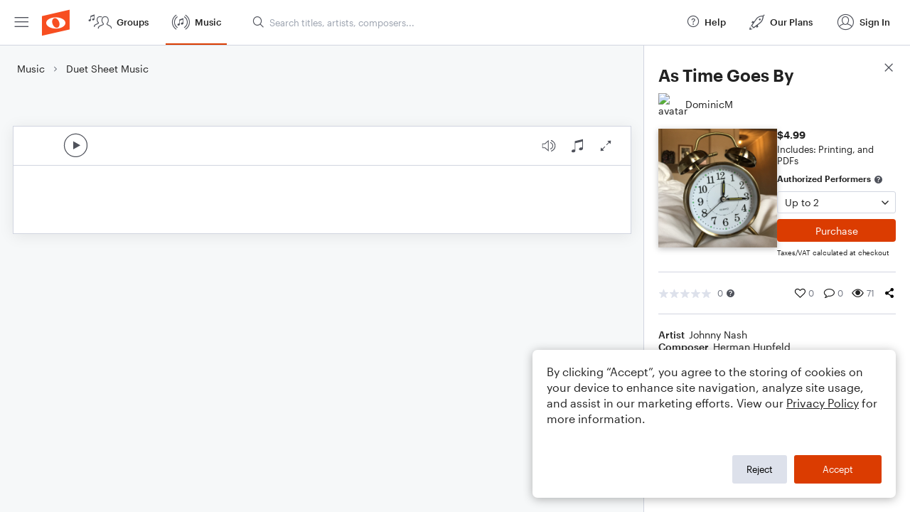

--- FILE ---
content_type: text/html; charset=utf-8
request_url: https://www.noteflight.com/pub_embed/ddb331a5675edecfe1186a0879d41572?token=eyJhbGciOiJIUzI1NiJ9.eyJkYXRhIjp7InB1Ymxpc2hlZF9zY29yZV9pZCI6ImRkYjMzMWE1Njc1ZWRlY2ZlMTE4NmEwODc5ZDQxNTcyIiwicHJldmlldyI6dHJ1ZSwicGVyc29uYWxpemF0aW9uIjpudWxsLCJkaXNhYmxlUHJpbnRpbmciOnRydWV9LCJleHAiOjE3Njk3NjMzNjR9.iF9xm2arDJh2CBfCxhK8E3KUKIhE-bZ74qWcozu7nFI
body_size: 2141
content:
<!DOCTYPE html>
<html lang="en" xml:lang="en" xmlns="http://www.w3.org/1999/xhtml">
  <head>
    <meta content="text/html;charset=UTF-8" http-equiv="content-type" />
    <meta http-equiv="X-UA-Compatible" content="requiresActiveX=true" />

      <meta name="robots" content="noindex,nofollow" />

    <title>
      Noteflight - Online Music Notation Software
    </title>
    <script language="javascript">
      var appConfigJsonB64 = "[base64]/[base64]/[base64]"
    </script>
    <script src="https://production-assets.noteflight.com/speedyg/speedyg-a8e1916442d63d519d18.js"></script>
  </head>
  <body id="appBody">
  <div id="mainPage">
    <div id="embedContainer">
      <iframe id="embedIframe" class="fullSize" allow="autoplay; fullscreen"></iframe>
    </div>
    <div id="svgContainer">
      <div id="svgContainerHeader" class="svgContainerHeader" role="navigation" aria-label="svgContainerHeade">
        <div class="svgContainerHeaderInner" role="toolbar" aria-orientation="horizontal">
          <div class="headerPaletteLeft">
            <button
              id="playButton"
              class="unstyled paletteButton playCircle"
              aria-label="Play">
            </button>
          </div>
          <div class="headerPaletteRight">
            <button
              id="playbackButton"
              class="unstyled paletteButton playback"
              aria-label="Playback">
            </button>
            <button
              id="scoreButton"
              class="unstyled paletteButton notes"
              aria-label="Score">
            </button>
            <div id="printButtonContainer" class="hidden">
              <button
                id="printButton"
                class="unstyled paletteButton printSimple"
                aria-label="Print PDF Sample"
                aria-disabled="true">
              </button>
            </div>
            <button
              id="fullScreenButton"
              class="unstyled paletteButton"
              aria-label="Full Screen">
            </button>
          </div>
        </div>
      </div>
      <div id="pagesContainer" class="pagesContainer" role="main">
        <div id="pageTurnerBack" class="performUI performPageTurner back"></div>
        <div id="pageTurnerForward" class="performUI performPageTurner forward"></div>
      </div>
      <div id="spinner" class="hidden">
        <div id="spinner" class="overlay">
          <div class="spinnerContainer">
            <div class="spinner">
            </div>
            <div id="overlayCaption" class="overlayCaption"></div>
          </div>
        </div>
      </div>
    </div>
  </div>
</body>

</html>
